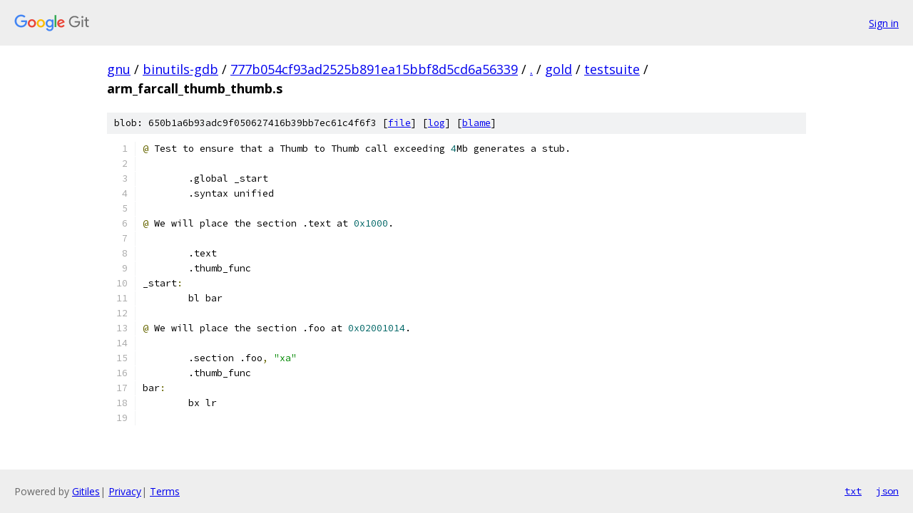

--- FILE ---
content_type: text/html; charset=utf-8
request_url: https://gnu.googlesource.com/binutils-gdb/+/777b054cf93ad2525b891ea15bbf8d5cd6a56339/gold/testsuite/arm_farcall_thumb_thumb.s
body_size: 1234
content:
<!DOCTYPE html><html lang="en"><head><meta charset="utf-8"><meta name="viewport" content="width=device-width, initial-scale=1"><title>gold/testsuite/arm_farcall_thumb_thumb.s - binutils-gdb - Git at Google</title><link rel="stylesheet" type="text/css" href="/+static/base.css"><link rel="stylesheet" type="text/css" href="/+static/prettify/prettify.css"><!-- default customHeadTagPart --></head><body class="Site"><header class="Site-header"><div class="Header"><a class="Header-image" href="/"><img src="//www.gstatic.com/images/branding/lockups/2x/lockup_git_color_108x24dp.png" width="108" height="24" alt="Google Git"></a><div class="Header-menu"> <a class="Header-menuItem" href="https://accounts.google.com/AccountChooser?faa=1&amp;continue=https://gnu.googlesource.com/login/binutils-gdb/%2B/777b054cf93ad2525b891ea15bbf8d5cd6a56339/gold/testsuite/arm_farcall_thumb_thumb.s">Sign in</a> </div></div></header><div class="Site-content"><div class="Container "><div class="Breadcrumbs"><a class="Breadcrumbs-crumb" href="/?format=HTML">gnu</a> / <a class="Breadcrumbs-crumb" href="/binutils-gdb/">binutils-gdb</a> / <a class="Breadcrumbs-crumb" href="/binutils-gdb/+/777b054cf93ad2525b891ea15bbf8d5cd6a56339">777b054cf93ad2525b891ea15bbf8d5cd6a56339</a> / <a class="Breadcrumbs-crumb" href="/binutils-gdb/+/777b054cf93ad2525b891ea15bbf8d5cd6a56339/">.</a> / <a class="Breadcrumbs-crumb" href="/binutils-gdb/+/777b054cf93ad2525b891ea15bbf8d5cd6a56339/gold">gold</a> / <a class="Breadcrumbs-crumb" href="/binutils-gdb/+/777b054cf93ad2525b891ea15bbf8d5cd6a56339/gold/testsuite">testsuite</a> / <span class="Breadcrumbs-crumb">arm_farcall_thumb_thumb.s</span></div><div class="u-sha1 u-monospace BlobSha1">blob: 650b1a6b93adc9f050627416b39bb7ec61c4f6f3 [<a href="/binutils-gdb/+/777b054cf93ad2525b891ea15bbf8d5cd6a56339/gold/testsuite/arm_farcall_thumb_thumb.s">file</a>] [<a href="/binutils-gdb/+log/777b054cf93ad2525b891ea15bbf8d5cd6a56339/gold/testsuite/arm_farcall_thumb_thumb.s">log</a>] [<a href="/binutils-gdb/+blame/777b054cf93ad2525b891ea15bbf8d5cd6a56339/gold/testsuite/arm_farcall_thumb_thumb.s">blame</a>]</div><table class="FileContents"><tr class="u-pre u-monospace FileContents-line"><td class="u-lineNum u-noSelect FileContents-lineNum" data-line-number="1"></td><td class="FileContents-lineContents" id="1"><span class="pun">@</span><span class="pln"> Test to ensure that a Thumb to Thumb call exceeding </span><span class="lit">4</span><span class="pln">Mb generates a stub.</span></td></tr><tr class="u-pre u-monospace FileContents-line"><td class="u-lineNum u-noSelect FileContents-lineNum" data-line-number="2"></td><td class="FileContents-lineContents" id="2"></td></tr><tr class="u-pre u-monospace FileContents-line"><td class="u-lineNum u-noSelect FileContents-lineNum" data-line-number="3"></td><td class="FileContents-lineContents" id="3"><span class="pln">	.global _start</span></td></tr><tr class="u-pre u-monospace FileContents-line"><td class="u-lineNum u-noSelect FileContents-lineNum" data-line-number="4"></td><td class="FileContents-lineContents" id="4"><span class="pln">	.syntax unified</span></td></tr><tr class="u-pre u-monospace FileContents-line"><td class="u-lineNum u-noSelect FileContents-lineNum" data-line-number="5"></td><td class="FileContents-lineContents" id="5"></td></tr><tr class="u-pre u-monospace FileContents-line"><td class="u-lineNum u-noSelect FileContents-lineNum" data-line-number="6"></td><td class="FileContents-lineContents" id="6"><span class="pun">@</span><span class="pln"> We will place the section .text at </span><span class="lit">0x1000</span><span class="pln">.</span></td></tr><tr class="u-pre u-monospace FileContents-line"><td class="u-lineNum u-noSelect FileContents-lineNum" data-line-number="7"></td><td class="FileContents-lineContents" id="7"></td></tr><tr class="u-pre u-monospace FileContents-line"><td class="u-lineNum u-noSelect FileContents-lineNum" data-line-number="8"></td><td class="FileContents-lineContents" id="8"><span class="pln">	.text</span></td></tr><tr class="u-pre u-monospace FileContents-line"><td class="u-lineNum u-noSelect FileContents-lineNum" data-line-number="9"></td><td class="FileContents-lineContents" id="9"><span class="pln">	.thumb_func</span></td></tr><tr class="u-pre u-monospace FileContents-line"><td class="u-lineNum u-noSelect FileContents-lineNum" data-line-number="10"></td><td class="FileContents-lineContents" id="10"><span class="pln">_start</span><span class="pun">:</span></td></tr><tr class="u-pre u-monospace FileContents-line"><td class="u-lineNum u-noSelect FileContents-lineNum" data-line-number="11"></td><td class="FileContents-lineContents" id="11"><span class="pln">	bl bar</span></td></tr><tr class="u-pre u-monospace FileContents-line"><td class="u-lineNum u-noSelect FileContents-lineNum" data-line-number="12"></td><td class="FileContents-lineContents" id="12"></td></tr><tr class="u-pre u-monospace FileContents-line"><td class="u-lineNum u-noSelect FileContents-lineNum" data-line-number="13"></td><td class="FileContents-lineContents" id="13"><span class="pun">@</span><span class="pln"> We will place the section .foo at </span><span class="lit">0x02001014</span><span class="pln">.</span></td></tr><tr class="u-pre u-monospace FileContents-line"><td class="u-lineNum u-noSelect FileContents-lineNum" data-line-number="14"></td><td class="FileContents-lineContents" id="14"></td></tr><tr class="u-pre u-monospace FileContents-line"><td class="u-lineNum u-noSelect FileContents-lineNum" data-line-number="15"></td><td class="FileContents-lineContents" id="15"><span class="pln">	.section .foo</span><span class="pun">,</span><span class="pln"> </span><span class="str">&quot;xa&quot;</span></td></tr><tr class="u-pre u-monospace FileContents-line"><td class="u-lineNum u-noSelect FileContents-lineNum" data-line-number="16"></td><td class="FileContents-lineContents" id="16"><span class="pln">	.thumb_func</span></td></tr><tr class="u-pre u-monospace FileContents-line"><td class="u-lineNum u-noSelect FileContents-lineNum" data-line-number="17"></td><td class="FileContents-lineContents" id="17"><span class="pln">bar</span><span class="pun">:</span></td></tr><tr class="u-pre u-monospace FileContents-line"><td class="u-lineNum u-noSelect FileContents-lineNum" data-line-number="18"></td><td class="FileContents-lineContents" id="18"><span class="pln">	bx lr</span></td></tr><tr class="u-pre u-monospace FileContents-line"><td class="u-lineNum u-noSelect FileContents-lineNum" data-line-number="19"></td><td class="FileContents-lineContents" id="19"></td></tr></table><script nonce="dOpf3XkASfmeOgH3RG8gTQ">for (let lineNumEl of document.querySelectorAll('td.u-lineNum')) {lineNumEl.onclick = () => {window.location.hash = `#${lineNumEl.getAttribute('data-line-number')}`;};}</script></div> <!-- Container --></div> <!-- Site-content --><footer class="Site-footer"><div class="Footer"><span class="Footer-poweredBy">Powered by <a href="https://gerrit.googlesource.com/gitiles/">Gitiles</a>| <a href="https://policies.google.com/privacy">Privacy</a>| <a href="https://policies.google.com/terms">Terms</a></span><span class="Footer-formats"><a class="u-monospace Footer-formatsItem" href="?format=TEXT">txt</a> <a class="u-monospace Footer-formatsItem" href="?format=JSON">json</a></span></div></footer></body></html>